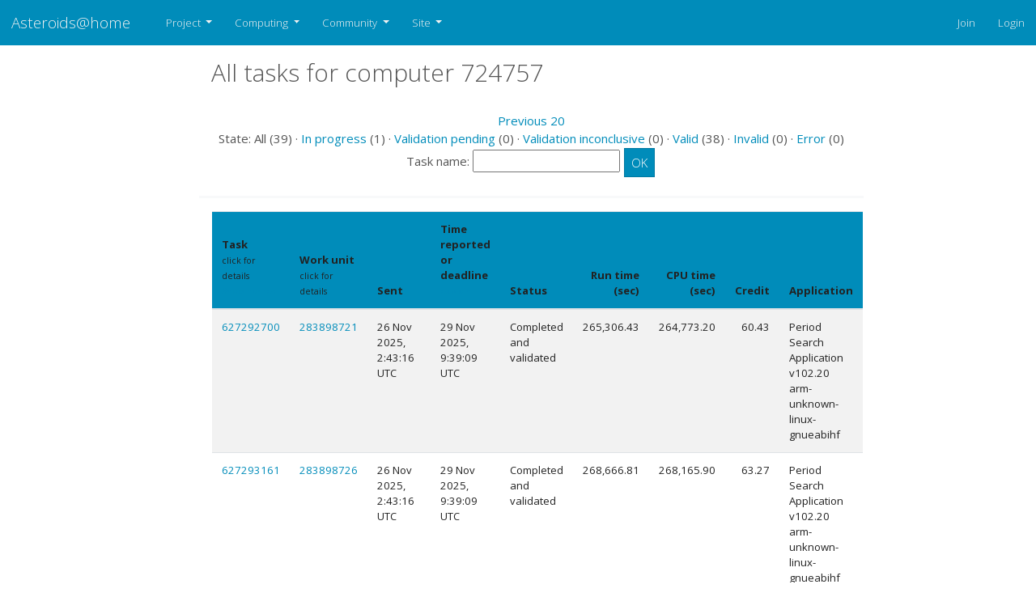

--- FILE ---
content_type: text/html; charset=utf-8; X-Content-Type-Options: no-sniff
request_url: https://asteroidsathome.net/boinc/results.php?hostid=724757&offset=20&show_names=0&state=0&appid=
body_size: 5062
content:
<!DOCTYPE html>
  <html lang="en">
      <head>
          <meta name="viewport" content="width=device-width, initial-scale=1 shrink-to-fit=no">
                <meta name="adopted-design" content="Georgi Vidinski | gvidinski-at-gmail-dot-com">
    		  <title>All tasks for computer 724757</title>
          <meta charset=utf-8>
            <!--<meta http-equiv="Cache-control" content="public">-->
          <link type="text/css" rel="stylesheet" href="https://asteroidsathome.net/boinc//css/bootstrap.css" media="screen">
              <link rel=stylesheet type="text/css" href="https://asteroidsathome.net/boinc//css/mainlight.css" media="screen">
          <link rel=stylesheet type="text/css" href="https://asteroidsathome.net/boinc//css/customlight.css" media="screen">
          <link rel=stylesheet type="text/css" href="https://asteroidsathome.net/boinc//css/font-awesome.min.css" media="screen">
          <link rel=alternate type="application/rss+xml" title="All tasks for computer 724757 RSS 2.0" href="https://asteroidsathome.net/boinc/rss_main.php">
      <link rel="icon" href="favicon.ico" type="image/x-icon" />
		<script src="https://code.jquery.com/jquery-3.4.1.slim.min.js" integrity="sha384-J6qa4849blE2+poT4WnyKhv5vZF5SrPo0iEjwBvKU7imGFAV0wwj1yYfoRSJoZ+n" crossorigin="anonymous"></script>
			<!--<script src="https://cdn.jsdelivr.net/npm/popper.js@1.16.0/dist/umd/popper.min.js" integrity="sha384-Q6E9RHvbIyZFJoft+2mJbHaEWldlvI9IOYy5n3zV9zzTtmI3UksdQRVvoxMfooAo" crossorigin="anonymous"></script>-->
            <script src="https://cdnjs.cloudflare.com/ajax/libs/popper.js/2.9.2/umd/popper.min.js" integrity="sha512-2rNj2KJ+D8s1ceNasTIex6z4HWyOnEYLVC3FigGOmyQCZc2eBXKgOxQmo3oKLHyfcj53uz4QMsRCWNbLd32Q1g==" crossorigin="anonymous" referrerpolicy="no-referrer"></script>
			<script src="https://cdn.jsdelivr.net/npm/bootstrap@4.4.1/dist/js/bootstrap.min.js" integrity="sha384-wfSDF2E50Y2D1uUdj0O3uMBJnjuUD4Ih7YwaYd1iqfktj0Uod8GCExl3Og8ifwB6" crossorigin="anonymous"></script>    
        </head>
        <!-- Google tag (gtag.js) -->
        <script async src="https://www.googletagmanager.com/gtag/js?id=G-B6QNTRG70R"></script>
        <script>
          window.dataLayer = window.dataLayer || [];
          function gtag(){dataLayer.push(arguments);}
          gtag('js', new Date());
        
          gtag('config', 'G-B6QNTRG70R');
        </script><body >
<!-- SVN VERSIONS -->
<!-- $Id$ -->
<!-- $Id: pm.inc 14019 2007-11-01 23:04:39Z davea $ -->
<!-- $Id$ -->
<!-- $Id$ -->
<!-- $Id$ -->
<!-- $Id$ -->
<!-- $Id$ -->
<!-- $Id$ -->
<!-- $Id$ -->
<!-- $Id$ -->

    <header>
              <nav class="navbar navbar-expand-lg navbar-dark bg-primary sticky" id="navbar">
                <a class="navbar-brand" href=https://asteroidsathome.net/boinc/>Asteroids@home</a>
                <button class="navbar-toggler" type="button" data-toggle="collapse" data-target="#navbarSupportedContent" 
                    aria-controls="navbarSupportedContent" aria-expanded="false" aria-label="Toggle navigation">
                    <span class="navbar-toggler-icon"></span>
                </button>
                <div class="collapse navbar-collapse" id="navbarSupportedContent">
                    <ul class="navbar-nav mr-auto">
                          <li class="nav-item dropdown">
                            <a class="nav-link dropdown-toggle" href="#" id="navbarDropdown-Project" role="button" data-toggle="dropdown" aria-haspopup="true" aria-expanded="false">
                            Project
                            </a>
                            <div class="dropdown-menu" aria-labelledby="navbarDropdown">                          
                                <a class="dropdown-item" href="https://asteroidsathome.net/boinc/../cs/article01.html">About Asteroids@home</a>                          
                                <a class="dropdown-item" href="https://asteroidsathome.net/boinc/welcome.php">Help</a>                
                            </div>
                          </li>
                          <li class="nav-item dropdown">
                            <a class="nav-link dropdown-toggle" href="#" id="navbarDropdown-Computing" role="button" data-toggle="dropdown" aria-haspopup="true" aria-expanded="false">
                            Computing
                            </a>
                            <div class="dropdown-menu" aria-labelledby="navbarDropdown">                          
                                <a class="dropdown-item" href="https://asteroidsathome.net/boinc/prefs.php?subset=global">Preferences</a>                          
                                <a class="dropdown-item" href="https://asteroidsathome.net/boinc/server_status.php">Server status</a>                          
                                <a class="dropdown-item" href="https://asteroidsathome.net/boinc/stats.php">Credit statistics</a>                          
                                <a class="dropdown-item" href="https://asteroidsathome.net/boinc/apps.php">Applications</a>                          
                                <a class="dropdown-item" href="https://asteroidsathome.net/boinc/gpu_list.php">GPU models</a>                          
                                <a class="dropdown-item" href="https://asteroidsathome.net/boinc/cpu_list.php">CPU models</a>                          
                                <a class="dropdown-item" href="https://asteroidsathome.net/boinc/host_stats.php">Computer types</a>                
                            </div>
                          </li>
                          <li class="nav-item dropdown">
                            <a class="nav-link dropdown-toggle" href="#" id="navbarDropdown-Community" role="button" data-toggle="dropdown" aria-haspopup="true" aria-expanded="false">
                            Community
                            </a>
                            <div class="dropdown-menu" aria-labelledby="navbarDropdown">                          
                                <a class="dropdown-item" href="https://asteroidsathome.net/boinc/forum_index.php">Message boards</a>                          
                                <a class="dropdown-item" href="https://asteroidsathome.net/boinc/team.php">Teams</a>                          
                                <a class="dropdown-item" href="https://asteroidsathome.net/boinc/profile_menu.php">Profiles</a>                          
                                <a class="dropdown-item" href="https://asteroidsathome.net/boinc/edit_forum_preferences_form.php">Preferences</a>                          
                                <a class="dropdown-item" href="https://asteroidsathome.net/boinc/user_search.php">User search</a>                          
                                <a class="dropdown-item" href="https://asteroidsathome.net/boinc/uotd.php">User of the day</a>                          
                                <a class="dropdown-item" href="https://asteroidsathome.net/boinc/cert1.php">Certificate</a>                
                            </div>
                          </li>
                          <li class="nav-item dropdown">
                            <a class="nav-link dropdown-toggle" href="#" id="navbarDropdown-Site" role="button" data-toggle="dropdown" aria-haspopup="true" aria-expanded="false">
                            Site
                            </a>
                            <div class="dropdown-menu" aria-labelledby="navbarDropdown">                          
                                <a class="dropdown-item" href="https://asteroidsathome.net/boinc/site_search.php">Site search</a>                          
                                <a class="dropdown-item" href="https://asteroidsathome.net/boinc/language_select.php">Languages</a>                
                            </div>
                          </li>
                      </ul>
                      <ul class="navbar-nav justify-content-end">
                        <li class="nav-item"><a href="https://asteroidsathome.net/boinc/signup.php" class="nav-link" >Join</a></li>
                        <li class="nav-item"><a href="https://asteroidsathome.net/boinc/login_form.php" class="nav-link">Login</a></li>
                      </ul>
                    </div>
                </nav>
             
    </header>
    <div class="container-fluid">
        <div class="row flex-xl-nowrap justify-content-md-center">
        <main class="col-md-9 col-xl-8 py-md-3 pl-md-5 bd-content" role="main">
     
        <div class="row">
        <div class="col-lg-12">
        <!--<div class="mainnav">-->
        <h2 class="headline">All tasks for computer 724757</h2>
        <!--</div>-->
        </div>
        </div>    
        
        <br><center><a href=results.php?hostid=724757&amp;offset=0&amp;show_names=0&amp;state=0&amp;appid=>Previous 20</a><br>State: All (39)  &middot; <a href=results.php?hostid=724757&amp;offset=0&amp;show_names=0&amp;state=1&amp;appid=>In progress</a> (1)  &middot; <a href=results.php?hostid=724757&amp;offset=0&amp;show_names=0&amp;state=2&amp;appid=>Validation pending</a> (0)  &middot; <a href=results.php?hostid=724757&amp;offset=0&amp;show_names=0&amp;state=3&amp;appid=>Validation inconclusive</a> (0)  &middot; <a href=results.php?hostid=724757&amp;offset=0&amp;show_names=0&amp;state=4&amp;appid=>Valid</a> (38)  &middot; <a href=results.php?hostid=724757&amp;offset=0&amp;show_names=0&amp;state=5&amp;appid=>Invalid</a> (0)  &middot; <a href=results.php?hostid=724757&amp;offset=0&amp;show_names=0&amp;state=6&amp;appid=>Error</a> (0) <form action="result.php">Task name: <input "size=40" name="result_name"> <input class="btn btn-primary" type="submit" value="OK"></form></center><br><div class="bd-element">
        <div class="table-responsive-md">
        <table class="table table-striped " >
    <thead><tr><th scope="col" class="bg-primary" >Task<br><small>click for details<br><a href=results.php?hostid=724757&amp;offset=20&amp;show_names=1&amp;state=0&amp;appid=>Show names</a></small></th><th scope="col" class="bg-primary" >Work unit<br><small>click for details</small></th><th scope="col" class="bg-primary" >Sent</th><th scope="col" class="bg-primary" >Time reported<br />or deadline
        <br><small><a href="explain_state.php?field=result_time">explain</a></small></th><th scope="col" class="bg-primary" >Status</th><th scope="col" class="bg-primary" style="text-align:right;">Run time<br />(sec)</th><th scope="col" class="bg-primary" style="text-align:right;">CPU time<br />(sec)</th><th scope="col" class="bg-primary" style="text-align:right;">Credit</th><th scope="col" class="bg-primary" >Application</th></tr>
    </thead>
    <tr><td><a href="result.php?resultid=627292700">627292700</a></td>
<td><a href="workunit.php?wuid=283898721">283898721</a></td>

        <td>26 Nov 2025, 2:43:16 UTC</td>
        <td>29 Nov 2025, 9:39:09 UTC</td>
        <td>Completed and validated</td>
        <td align=right>265,306.43</td>
        <td align=right>264,773.20</td>
        <td align=right>60.43</td>
        <td>Period Search Application v102.20 <br>arm-unknown-linux-gnueabihf</td>
        </tr>
    <tr><td><a href="result.php?resultid=627293161">627293161</a></td>
<td><a href="workunit.php?wuid=283898726">283898726</a></td>

        <td>26 Nov 2025, 2:43:16 UTC</td>
        <td>29 Nov 2025, 9:39:09 UTC</td>
        <td>Completed and validated</td>
        <td align=right>268,666.81</td>
        <td align=right>268,165.90</td>
        <td align=right>63.27</td>
        <td>Period Search Application v102.20 <br>arm-unknown-linux-gnueabihf</td>
        </tr>
    <tr><td><a href="result.php?resultid=626213926">626213926</a></td>
<td><a href="workunit.php?wuid=283360153">283360153</a></td>

        <td>22 Nov 2025, 22:16:54 UTC</td>
        <td>26 Nov 2025, 2:43:16 UTC</td>
        <td>Completed and validated</td>
        <td align=right>272,140.27</td>
        <td align=right>271,576.00</td>
        <td align=right>59.90</td>
        <td>Period Search Application v102.20 <br>arm-unknown-linux-gnueabihf</td>
        </tr>
    <tr><td><a href="result.php?resultid=626213938">626213938</a></td>
<td><a href="workunit.php?wuid=283360159">283360159</a></td>

        <td>22 Nov 2025, 22:16:54 UTC</td>
        <td>26 Nov 2025, 1:52:33 UTC</td>
        <td>Completed and validated</td>
        <td align=right>269,781.03</td>
        <td align=right>269,223.30</td>
        <td align=right>63.37</td>
        <td>Period Search Application v102.20 <br>arm-unknown-linux-gnueabihf</td>
        </tr>
    <tr><td><a href="result.php?resultid=625455256">625455256</a></td>
<td><a href="workunit.php?wuid=283049742">283049742</a></td>

        <td>19 Nov 2025, 21:06:36 UTC</td>
        <td>22 Nov 2025, 22:16:53 UTC</td>
        <td>Completed and validated</td>
        <td align=right>263,320.06</td>
        <td align=right>262,854.10</td>
        <td align=right>63.01</td>
        <td>Period Search Application v102.20 <br>arm-unknown-linux-gnueabihf</td>
        </tr>
    <tr><td><a href="result.php?resultid=625455358">625455358</a></td>
<td><a href="workunit.php?wuid=283049785">283049785</a></td>

        <td>19 Nov 2025, 21:06:36 UTC</td>
        <td>22 Nov 2025, 21:32:07 UTC</td>
        <td>Completed and validated</td>
        <td align=right>260,617.78</td>
        <td align=right>260,156.40</td>
        <td align=right>56.84</td>
        <td>Period Search Application v102.20 <br>arm-unknown-linux-gnueabihf</td>
        </tr>
    <tr><td><a href="result.php?resultid=624255927">624255927</a></td>
<td><a href="workunit.php?wuid=282451605">282451605</a></td>

        <td>16 Nov 2025, 17:14:44 UTC</td>
        <td>19 Nov 2025, 21:06:36 UTC</td>
        <td>Completed and validated</td>
        <td align=right>273,094.14</td>
        <td align=right>272,618.00</td>
        <td align=right>59.93</td>
        <td>Period Search Application v102.20 <br>arm-unknown-linux-gnueabihf</td>
        </tr>
    <tr><td><a href="result.php?resultid=623226265">623226265</a></td>
<td><a href="workunit.php?wuid=281941103">281941103</a></td>

        <td>13 Nov 2025, 19:27:29 UTC</td>
        <td>16 Nov 2025, 18:17:59 UTC</td>
        <td>Completed and validated</td>
        <td align=right>251,374.98</td>
        <td align=right>250,936.90</td>
        <td align=right>56.61</td>
        <td>Period Search Application v102.20 <br>arm-unknown-linux-gnueabihf</td>
        </tr>
    <tr><td><a href="result.php?resultid=623226620">623226620</a></td>
<td><a href="workunit.php?wuid=281941120">281941120</a></td>

        <td>13 Nov 2025, 19:27:29 UTC</td>
        <td>16 Nov 2025, 18:17:59 UTC</td>
        <td>Completed and validated</td>
        <td align=right>252,164.92</td>
        <td align=right>251,701.90</td>
        <td align=right>56.64</td>
        <td>Period Search Application v102.20 <br>arm-unknown-linux-gnueabihf</td>
        </tr>
    <tr><td><a href="result.php?resultid=622291535">622291535</a></td>
<td><a href="workunit.php?wuid=281473755">281473755</a></td>

        <td>10 Nov 2025, 20:14:32 UTC</td>
        <td>13 Nov 2025, 17:27:14 UTC</td>
        <td>Completed and validated</td>
        <td align=right>245,544.52</td>
        <td align=right>245,105.20</td>
        <td align=right>58.25</td>
        <td>Period Search Application v102.20 <br>arm-unknown-linux-gnueabihf</td>
        </tr>
    <tr><td><a href="result.php?resultid=622291543">622291543</a></td>
<td><a href="workunit.php?wuid=281473759">281473759</a></td>

        <td>10 Nov 2025, 20:14:32 UTC</td>
        <td>13 Nov 2025, 15:34:07 UTC</td>
        <td>Completed and validated</td>
        <td align=right>238,745.40</td>
        <td align=right>238,323.90</td>
        <td align=right>57.82</td>
        <td>Period Search Application v102.20 <br>arm-unknown-linux-gnueabihf</td>
        </tr>
    <tr><td><a href="result.php?resultid=620033261">620033261</a></td>
<td><a href="workunit.php?wuid=280393320">280393320</a></td>

        <td>4 Nov 2025, 13:45:22 UTC</td>
        <td>7 Nov 2025, 14:39:10 UTC</td>
        <td>Completed and validated</td>
        <td align=right>260,592.83</td>
        <td align=right>260,160.10</td>
        <td align=right>61.36</td>
        <td>Period Search Application v102.20 <br>arm-unknown-linux-gnueabihf</td>
        </tr>
    <tr><td><a href="result.php?resultid=620033268">620033268</a></td>
<td><a href="workunit.php?wuid=280393324">280393324</a></td>

        <td>4 Nov 2025, 13:45:22 UTC</td>
        <td>7 Nov 2025, 13:05:26 UTC</td>
        <td>Completed and validated</td>
        <td align=right>256,531.54</td>
        <td align=right>256,125.90</td>
        <td align=right>56.58</td>
        <td>Period Search Application v102.20 <br>arm-unknown-linux-gnueabihf</td>
        </tr>
    <tr><td><a href="result.php?resultid=618897276">618897276</a></td>
<td><a href="workunit.php?wuid=279826382">279826382</a></td>

        <td>1 Nov 2025, 9:11:33 UTC</td>
        <td>4 Nov 2025, 8:45:33 UTC</td>
        <td>Completed and validated</td>
        <td align=right>254,016.55</td>
        <td align=right>253,636.20</td>
        <td align=right>56.50</td>
        <td>Period Search Application v102.20 <br>arm-unknown-linux-gnueabihf</td>
        </tr>
    <tr><td><a href="result.php?resultid=618897303">618897303</a></td>
<td><a href="workunit.php?wuid=279826396">279826396</a></td>

        <td>1 Nov 2025, 9:11:33 UTC</td>
        <td>4 Nov 2025, 14:46:06 UTC</td>
        <td>Completed and validated</td>
        <td align=right>275,616.42</td>
        <td align=right>275,206.40</td>
        <td align=right>63.43</td>
        <td>Period Search Application v102.20 <br>arm-unknown-linux-gnueabihf</td>
        </tr>
    <tr><td><a href="result.php?resultid=617861133">617861133</a></td>
<td><a href="workunit.php?wuid=279309157">279309157</a></td>

        <td>29 Oct 2025, 1:37:18 UTC</td>
        <td>1 Nov 2025, 9:11:33 UTC</td>
        <td>Completed and validated</td>
        <td align=right>284,622.28</td>
        <td align=right>283,779.60</td>
        <td align=right>61.73</td>
        <td>Period Search Application v102.20 <br>arm-unknown-linux-gnueabihf</td>
        </tr>
    <tr><td><a href="result.php?resultid=617066976">617066976</a></td>
<td><a href="workunit.php?wuid=278943641">278943641</a></td>

        <td>25 Oct 2025, 21:38:15 UTC</td>
        <td>29 Oct 2025, 3:27:00 UTC</td>
        <td>Completed and validated</td>
        <td align=right>276,481.58</td>
        <td align=right>275,841.20</td>
        <td align=right>69.40</td>
        <td>Period Search Application v102.20 <br>arm-unknown-linux-gnueabihf</td>
        </tr>
    <tr><td><a href="result.php?resultid=617469840">617469840</a></td>
<td><a href="workunit.php?wuid=276460640">276460640</a></td>

        <td>22 Oct 2025, 21:20:41 UTC</td>
        <td>25 Oct 2025, 22:44:34 UTC</td>
        <td>Completed and validated</td>
        <td align=right>260,575.57</td>
        <td align=right>260,058.20</td>
        <td align=right>61.51</td>
        <td>Period Search Application v102.20 <br>arm-unknown-linux-gnueabihf</td>
        </tr>
    <tr><td><a href="result.php?resultid=614710053">614710053</a></td>
<td><a href="workunit.php?wuid=277783554">277783554</a></td>

        <td>19 Oct 2025, 20:59:59 UTC</td>
        <td>22 Oct 2025, 22:24:59 UTC</td>
        <td>Completed and validated</td>
        <td align=right>260,654.08</td>
        <td align=right>260,136.00</td>
        <td align=right>60.48</td>
        <td>Period Search Application v102.20 <br>arm-unknown-linux-gnueabihf</td>
        </tr>
    </table>
        </div>
        </div>
    <br><center><a href=results.php?hostid=724757&amp;offset=0&amp;show_names=0&amp;state=0&amp;appid=>Previous 20</a><br>State: All (39)  &middot; <a href=results.php?hostid=724757&amp;offset=0&amp;show_names=0&amp;state=1&amp;appid=>In progress</a> (1)  &middot; <a href=results.php?hostid=724757&amp;offset=0&amp;show_names=0&amp;state=2&amp;appid=>Validation pending</a> (0)  &middot; <a href=results.php?hostid=724757&amp;offset=0&amp;show_names=0&amp;state=3&amp;appid=>Validation inconclusive</a> (0)  &middot; <a href=results.php?hostid=724757&amp;offset=0&amp;show_names=0&amp;state=4&amp;appid=>Valid</a> (38)  &middot; <a href=results.php?hostid=724757&amp;offset=0&amp;show_names=0&amp;state=5&amp;appid=>Invalid</a> (0)  &middot; <a href=results.php?hostid=724757&amp;offset=0&amp;show_names=0&amp;state=6&amp;appid=>Error</a> (0) <form action="result.php">Task name: <input "size=40" name="result_name"> <input class="btn btn-primary" type="submit" value="OK"></form></center><br><br>
		</div>
		</div>
		
        </main>
        </div>
        </div>

        <footer class="footer">
        <div class="container">
        <div class="row">
        <div class="col-md-4">
            <!-- COLUMN 1 -->
            <img src="img/asteroids_at_home_logo.png" title="Asteroids@home"
                alt="Asteroids at home" class="logo">
            <h3 class="sr-only">ABOUT US</h3>
            <p>
                The first Czech project in the system of distributed computing BOINC and the first in the Czech
                Republic in the field of astronomy. This is Asteroids@home, a project that the Czech National
                Team has helped bring to the world.
            </p>
            <!-- <p>Proactively aggregate B2B initiatives before extensive channels. Monotonectally extend interactive methods of empowerment through excellent applications. Rapidiously synergize visionary products with sticky technology.</p> -->
            <br>
            <address class="margin-bottom-30px">
                <ul class="list-unstyled address">
                    <li>Faculty of Mathematics and Physics
                        <br>Charles University
                    </li>
                    <li>Ke Karlovu 3</li>
                    <li>121 16 Praha 2</li>
                    <li>Czech Republic</li>
                </ul>
            </address>
            <!-- END COLUMN 1 -->
        </div>
        <div class="col-md-4">
            <!-- COLUMN 2 -->
            <h3 class="footer-heading">USEFUL LINKS</h3>
            <div class="row margin-bottom-30px">
                <div class="col-xs-6">
                    <ul class="list-unstyled footer-nav">
                        <li><a href="../cs/article01.html">About Asteroids@home</a></li>
                        <li><a href="old_news.php"/>News</a></li>
                        <li><a href="forum_index.php">Message boards</a></li>
                        <li><a href="team.php">Tems</a></li>
                        <li><a href="welcome.php">Help</a></li>
                    </ul>
                </div>
                <div class="col-xs-6">
                    <ul class="list-unstyled footer-nav">
                        <li><a href="../files/poster_DPS_2012.pdf">Press Kit</a></li>
                        <li><a href="forum_help_desk.php">FAQ</a></li>
                        <li><a href="info.php">Terms & Conditions</a></li>
                        <li><a href="http://www.mff.cuni.cz/toUTF8.en/fakulta/struktura/lide/2968.htm">Contact Us</a></li>
                    </ul>
                </div>
            </div>
            <!-- END COLUMN 2 -->
        </div>
        <div class="col-md-4">
            <!-- COLUMN 3 -->
            <div class="row">
                <div class="col-md-12 newsletter">
                    <h3 class="footer-heading">NEWSLETTER</h3>
                    <p>Get the latest update from us by subscribing to our newsletter.</p>
                    <form class="newsletter-form" method="POST">
                        <div class="input-group input-group-lg">
                            <input type="email" class="form-control" name="email"
                                placeholder="youremail@domain.com">
                            <span class="input-group-btn"><button class="btn btn-primary" type="button"><i
                                        class="fa fa-spinner fa-spin"></i><span>SUBSCRIBE</span></button>
                            </span>
                        </div>
                        <div class="alert"></div>
                    </form>
                </div>
            </div>
            <div class="row justify-content-around">
                <div class="column-md-6 social-connect">
                    <h3 class="footer-heading">GET CONNECTED</h3>
                    <ul class="list-inline social-icons">
                        <li><a href="https://twitter.com/AsteroidsAtHome" class="twitter-bg" title="twitter"><i class="fa fa-twitter"></i></a></li>
                        <li><a href="https://www.facebook.com/profile.php?id=100086279088328" class="facebook-bg" title="facebook"><i class="fa fa-facebook"></i></a></li>
                        <li><a href="rss_main.php" class="rss-bg" title="rss"><i class="fa fa-rss"></i></a></li>
                    </ul>
                </div>
                <div class="column-md-6 social-connect">
                    <h3 class="footer-heading">POWERED BY</h3>
                    <ul class="list-inline social-icons">
                        <li>
                            <a href="http://boinc.berkeley.edu/"><img class="rounded d-block" style="height: 50px;"
                                src="img/boinc-logo.png" alt="Powered by BOINC"></a>
                        </li>
                    </ul>
                </div>
            </div>
            
            <!-- END COLUMN 3 -->
        </div>
    </div>
        </div>
        <!-- COPYRIGHT -->
        <div class="row text-center copyright">
            <div class="col-md-12">
            <span>Copyright &copy; 2026  Asteroids@home | Astronomical Institute st Charles University of Prague</span>
            </div>
        </div>
        <!-- END COPYRIGHT -->
    </footer>
    
				</div>
			</body>
		</html>
		